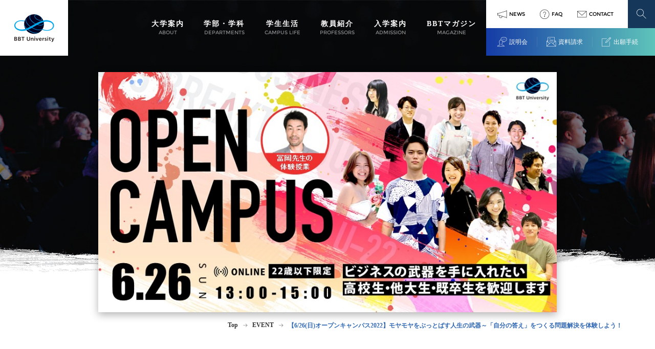

--- FILE ---
content_type: text/html; charset=UTF-8
request_url: https://bbt.ac/event/7478
body_size: 96803
content:
<!-- テンプレート読み込み振り分け -->
<!DOCTYPE html>
<html lang="ja">
<head prefix="og: http://ogp.me/ns# fb: http://ogp.me/ns/fb#">
  <meta charset="utf-8">
  <meta name="viewport" content="width=device-width,user-scalable=no,maximum-scale=1">
  <meta http-equiv="X-UA-Compatible" content="IE=edge,chrome=1">
  <meta name="keywords" content="">
    <link rel="stylesheet" href="https://cdnjs.cloudflare.com/ajax/libs/font-awesome/5.15.4/css/all.min.css">
  <link rel="shortcut icon" href="https://bbt.ac/wp-content/themes/bbt/asset/images/common/favicon.ico">
  <link rel="apple-touch-icon" type="image/png" href="https://bbt.ac/wp-content/themes/bbt/asset/images/common/apple-touch-icon-180x180.png">
  <link rel="icon" type="image/png" href="https://bbt.ac/wp-content/themes/bbt/asset/images/common/icon-192x192.png">
  <link rel="stylesheet" href="https://bbt.ac/wp-content/themes/bbt/style.css">
  <link rel="stylesheet" href="https://bbt.ac/wp-content/themes/bbt/asset/fonts/iconfont.css">
  <link rel="stylesheet" href="https://bbt.ac/wp-content/themes/bbt/asset/css/slick.css">
  <link rel="stylesheet" href="https://bbt.ac/wp-content/themes/bbt/asset/css/slick-theme.css">
  <title>【6/26(日)オープンキャンパス2022】モヤモヤをぶっとばす人生の武器～「自分の答え」をつくる問題解決を体験しよう！ | ビジネス・ブレークスルー大学（BBT大学） </title>

		<!-- All in One SEO 4.1.6.2 -->
		<meta name="description" content="【6/26(日)オープンキャンパス2022】モヤモヤをぶっとばす人生の武器～「自分の答え」をつくる問題解決を体験しよう！のページです。経営とITを学べるBBT大学は100％オンライン。だから好きな時間に好きな場所で受講できます。" />
		<meta name="robots" content="max-snippet:-1, max-image-preview:large, max-video-preview:-1" />
		<link rel="canonical" href="https://bbt.ac/event/7478" />
		<meta property="og:locale" content="ja_JP" />
		<meta property="og:site_name" content="ビジネス・ブレークスルー大学（BBT大学） | 経営とITを学べるBBT大学は100％オンライン。だから好きな時間に好きな場所で受講できます。" />
		<meta property="og:type" content="article" />
		<meta property="og:title" content="【6/26(日)オープンキャンパス2022】モヤモヤをぶっとばす人生の武器～「自分の答え」をつくる問題解決を体験しよう！ | ビジネス・ブレークスルー大学（BBT大学） " />
		<meta property="og:description" content="【6/26(日)オープンキャンパス2022】モヤモヤをぶっとばす人生の武器～「自分の答え」をつくる問題解決を体験しよう！のページです。経営とITを学べるBBT大学は100％オンライン。だから好きな時間に好きな場所で受講できます。" />
		<meta property="og:url" content="https://bbt.ac/event/7478" />
		<meta property="og:image" content="https://bbt.ac/wp-content/uploads/2022/05/e5bdaf7f8f069e7d85df6861969eca75.jpg" />
		<meta property="og:image:secure_url" content="https://bbt.ac/wp-content/uploads/2022/05/e5bdaf7f8f069e7d85df6861969eca75.jpg" />
		<meta property="og:image:width" content="960" />
		<meta property="og:image:height" content="504" />
		<meta property="article:published_time" content="2022-05-23T05:53:35+00:00" />
		<meta property="article:modified_time" content="2025-11-12T07:20:32+00:00" />
		<meta property="article:publisher" content="https://www.facebook.com/BBTUniversity" />
		<meta name="twitter:card" content="summary_large_image" />
		<meta name="twitter:site" content="@bbtu" />
		<meta name="twitter:title" content="【6/26(日)オープンキャンパス2022】モヤモヤをぶっとばす人生の武器～「自分の答え」をつくる問題解決を体験しよう！ | ビジネス・ブレークスルー大学（BBT大学） " />
		<meta name="twitter:description" content="【6/26(日)オープンキャンパス2022】モヤモヤをぶっとばす人生の武器～「自分の答え」をつくる問題解決を体験しよう！のページです。経営とITを学べるBBT大学は100％オンライン。だから好きな時間に好きな場所で受講できます。" />
		<meta name="twitter:image" content="https://bbt.ac/wp-content/uploads/2022/05/e5bdaf7f8f069e7d85df6861969eca75.jpg" />
		<script type="application/ld+json" class="aioseo-schema">
			{"@context":"https:\/\/schema.org","@graph":[{"@type":"WebSite","@id":"https:\/\/bbt.ac\/#website","url":"https:\/\/bbt.ac\/","name":"\u30d3\u30b8\u30cd\u30b9\u30fb\u30d6\u30ec\u30fc\u30af\u30b9\u30eb\u30fc\u5927\u5b66\uff08BBT\u5927\u5b66\uff09","description":"\u7d4c\u55b6\u3068IT\u3092\u5b66\u3079\u308bBBT\u5927\u5b66\u306f100\uff05\u30aa\u30f3\u30e9\u30a4\u30f3\u3002\u3060\u304b\u3089\u597d\u304d\u306a\u6642\u9593\u306b\u597d\u304d\u306a\u5834\u6240\u3067\u53d7\u8b1b\u3067\u304d\u307e\u3059\u3002","inLanguage":"ja","publisher":{"@id":"https:\/\/bbt.ac\/#organization"}},{"@type":"Organization","@id":"https:\/\/bbt.ac\/#organization","name":"BBT\u5927\u5b66(\u30d3\u30b8\u30cd\u30b9\u30fb\u30d6\u30ec\u30fc\u30af\u30b9\u30eb\u30fc\u5927\u5b66) \u5927\u524d\u7814\u4e00\u306e\u901a\u4fe1\u5236\u30aa\u30f3\u30e9\u30a4\u30f3\u5927\u5b66","url":"https:\/\/bbt.ac\/","logo":{"@type":"ImageObject","@id":"https:\/\/bbt.ac\/#organizationLogo","url":"https:\/\/bbt.ac\/wp-content\/uploads\/2021\/06\/news.jpg","width":1200,"height":630,"caption":"news"},"image":{"@id":"https:\/\/bbt.ac\/#organizationLogo"},"sameAs":["https:\/\/www.facebook.com\/BBTUniversity","https:\/\/twitter.com\/bbtu","https:\/\/www.youtube.com\/user\/bbtuniversity"]},{"@type":"BreadcrumbList","@id":"https:\/\/bbt.ac\/event\/7478#breadcrumblist","itemListElement":[{"@type":"ListItem","@id":"https:\/\/bbt.ac\/#listItem","position":1,"item":{"@type":"WebPage","@id":"https:\/\/bbt.ac\/","name":"\u5bb6","description":"\u4e16\u754c110\u30f6\u56fd\u304b\u3089\u96c6\u7d50\u3059\u308b\u540c\u5fd7\u3068\u3068\u3082\u306b\u3001\u6587\u90e8\u79d1\u5b66\u7701\u8a8d\u53ef\u306e100%\u30aa\u30f3\u30e9\u30a4\u30f3\u5927\u5b66\u3067\u7d4c\u55b6\u3092\u5b66\u3076\u3002\u30d3\u30b8\u30cd\u30b9\u306e\u6b66\u5668\u3092\u624b\u306b\u5165\u308c\u3066\u3001\u65b0\u3057\u3044\u4eba\u751f\u3092\u5207\u308a\u958b\u3051\u3002","url":"https:\/\/bbt.ac\/"},"nextItem":"https:\/\/bbt.ac\/event\/#listItem"},{"@type":"ListItem","@id":"https:\/\/bbt.ac\/event\/#listItem","position":2,"item":{"@type":"WebPage","@id":"https:\/\/bbt.ac\/event\/","name":"EVENT","description":"\u30106\/26(\u65e5)\u30aa\u30fc\u30d7\u30f3\u30ad\u30e3\u30f3\u30d1\u30b92022\u3011\u30e2\u30e4\u30e2\u30e4\u3092\u3076\u3063\u3068\u3070\u3059\u4eba\u751f\u306e\u6b66\u5668\uff5e\u300c\u81ea\u5206\u306e\u7b54\u3048\u300d\u3092\u3064\u304f\u308b\u554f\u984c\u89e3\u6c7a\u3092\u4f53\u9a13\u3057\u3088\u3046\uff01\u306e\u30da\u30fc\u30b8\u3067\u3059\u3002\u7d4c\u55b6\u3068IT\u3092\u5b66\u3079\u308bBBT\u5927\u5b66\u306f100\uff05\u30aa\u30f3\u30e9\u30a4\u30f3\u3002\u3060\u304b\u3089\u597d\u304d\u306a\u6642\u9593\u306b\u597d\u304d\u306a\u5834\u6240\u3067\u53d7\u8b1b\u3067\u304d\u307e\u3059\u3002","url":"https:\/\/bbt.ac\/event\/"},"previousItem":"https:\/\/bbt.ac\/#listItem"}]},{"@type":"Person","@id":"https:\/\/bbt.ac\/author\/1#author","url":"https:\/\/bbt.ac\/author\/1","name":"\u30d3\u30b8\u30cd\u30b9\u30fb\u30d6\u30ec\u30fc\u30af\u30b9\u30eb\u30fc\u5927\u5b66","image":{"@type":"ImageObject","@id":"https:\/\/bbt.ac\/event\/7478#authorImage","url":"https:\/\/bbt.ac\/wp-content\/uploads\/2021\/06\/bbt_thum-96x96.jpg","width":96,"height":96,"caption":"\u30d3\u30b8\u30cd\u30b9\u30fb\u30d6\u30ec\u30fc\u30af\u30b9\u30eb\u30fc\u5927\u5b66"},"sameAs":["https:\/\/www.youtube.com\/user\/bbtuniversity"]},{"@type":"WebPage","@id":"https:\/\/bbt.ac\/event\/7478#webpage","url":"https:\/\/bbt.ac\/event\/7478","name":"\u30106\/26(\u65e5)\u30aa\u30fc\u30d7\u30f3\u30ad\u30e3\u30f3\u30d1\u30b92022\u3011\u30e2\u30e4\u30e2\u30e4\u3092\u3076\u3063\u3068\u3070\u3059\u4eba\u751f\u306e\u6b66\u5668\uff5e\u300c\u81ea\u5206\u306e\u7b54\u3048\u300d\u3092\u3064\u304f\u308b\u554f\u984c\u89e3\u6c7a\u3092\u4f53\u9a13\u3057\u3088\u3046\uff01 | \u30d3\u30b8\u30cd\u30b9\u30fb\u30d6\u30ec\u30fc\u30af\u30b9\u30eb\u30fc\u5927\u5b66\uff08BBT\u5927\u5b66\uff09","description":"\u30106\/26(\u65e5)\u30aa\u30fc\u30d7\u30f3\u30ad\u30e3\u30f3\u30d1\u30b92022\u3011\u30e2\u30e4\u30e2\u30e4\u3092\u3076\u3063\u3068\u3070\u3059\u4eba\u751f\u306e\u6b66\u5668\uff5e\u300c\u81ea\u5206\u306e\u7b54\u3048\u300d\u3092\u3064\u304f\u308b\u554f\u984c\u89e3\u6c7a\u3092\u4f53\u9a13\u3057\u3088\u3046\uff01\u306e\u30da\u30fc\u30b8\u3067\u3059\u3002\u7d4c\u55b6\u3068IT\u3092\u5b66\u3079\u308bBBT\u5927\u5b66\u306f100\uff05\u30aa\u30f3\u30e9\u30a4\u30f3\u3002\u3060\u304b\u3089\u597d\u304d\u306a\u6642\u9593\u306b\u597d\u304d\u306a\u5834\u6240\u3067\u53d7\u8b1b\u3067\u304d\u307e\u3059\u3002","inLanguage":"ja","isPartOf":{"@id":"https:\/\/bbt.ac\/#website"},"breadcrumb":{"@id":"https:\/\/bbt.ac\/event\/7478#breadcrumblist"},"author":"https:\/\/bbt.ac\/author\/1#author","creator":"https:\/\/bbt.ac\/author\/1#author","image":{"@type":"ImageObject","@id":"https:\/\/bbt.ac\/#mainImage","url":"https:\/\/bbt.ac\/wp-content\/uploads\/2022\/05\/e5bdaf7f8f069e7d85df6861969eca75.jpg","width":960,"height":504},"primaryImageOfPage":{"@id":"https:\/\/bbt.ac\/event\/7478#mainImage"},"datePublished":"2022-05-23T05:53:35+09:00","dateModified":"2025-11-12T07:20:32+09:00"},{"@type":"BlogPosting","@id":"https:\/\/bbt.ac\/event\/7478#blogposting","name":"\u30106\/26(\u65e5)\u30aa\u30fc\u30d7\u30f3\u30ad\u30e3\u30f3\u30d1\u30b92022\u3011\u30e2\u30e4\u30e2\u30e4\u3092\u3076\u3063\u3068\u3070\u3059\u4eba\u751f\u306e\u6b66\u5668\uff5e\u300c\u81ea\u5206\u306e\u7b54\u3048\u300d\u3092\u3064\u304f\u308b\u554f\u984c\u89e3\u6c7a\u3092\u4f53\u9a13\u3057\u3088\u3046\uff01 | \u30d3\u30b8\u30cd\u30b9\u30fb\u30d6\u30ec\u30fc\u30af\u30b9\u30eb\u30fc\u5927\u5b66\uff08BBT\u5927\u5b66\uff09","description":"\u30106\/26(\u65e5)\u30aa\u30fc\u30d7\u30f3\u30ad\u30e3\u30f3\u30d1\u30b92022\u3011\u30e2\u30e4\u30e2\u30e4\u3092\u3076\u3063\u3068\u3070\u3059\u4eba\u751f\u306e\u6b66\u5668\uff5e\u300c\u81ea\u5206\u306e\u7b54\u3048\u300d\u3092\u3064\u304f\u308b\u554f\u984c\u89e3\u6c7a\u3092\u4f53\u9a13\u3057\u3088\u3046\uff01\u306e\u30da\u30fc\u30b8\u3067\u3059\u3002\u7d4c\u55b6\u3068IT\u3092\u5b66\u3079\u308bBBT\u5927\u5b66\u306f100\uff05\u30aa\u30f3\u30e9\u30a4\u30f3\u3002\u3060\u304b\u3089\u597d\u304d\u306a\u6642\u9593\u306b\u597d\u304d\u306a\u5834\u6240\u3067\u53d7\u8b1b\u3067\u304d\u307e\u3059\u3002","inLanguage":"ja","headline":"\u30106\/26(\u65e5)\u30aa\u30fc\u30d7\u30f3\u30ad\u30e3\u30f3\u30d1\u30b92022\u3011\u30e2\u30e4\u30e2\u30e4\u3092\u3076\u3063\u3068\u3070\u3059\u4eba\u751f\u306e\u6b66\u5668\uff5e\u300c\u81ea\u5206\u306e\u7b54\u3048\u300d\u3092\u3064\u304f\u308b\u554f\u984c\u89e3\u6c7a\u3092\u4f53\u9a13\u3057\u3088\u3046\uff01","author":{"@id":"https:\/\/bbt.ac\/author\/1#author"},"publisher":{"@id":"https:\/\/bbt.ac\/#organization"},"datePublished":"2022-05-23T05:53:35+09:00","dateModified":"2025-11-12T07:20:32+09:00","articleSection":"EVENT","mainEntityOfPage":{"@id":"https:\/\/bbt.ac\/event\/7478#webpage"},"isPartOf":{"@id":"https:\/\/bbt.ac\/event\/7478#webpage"},"image":{"@type":"ImageObject","@id":"https:\/\/bbt.ac\/#articleImage","url":"https:\/\/bbt.ac\/wp-content\/uploads\/2022\/05\/e5bdaf7f8f069e7d85df6861969eca75.jpg","width":960,"height":504}}]}
		</script>
		<!-- All in One SEO -->

<link rel='dns-prefetch' href='//s.w.org' />
<link rel='stylesheet' id='wp-block-library-css'  href='https://bbt.ac/wp-includes/css/dist/block-library/style.min.css?ver=5.8' type='text/css' media='all' />
<link rel='stylesheet' id='wp-associate-post-r2-css'  href='https://bbt.ac/wp-content/plugins/wp-associate-post-r2/css/skin-standard.css?ver=4.1' type='text/css' media='all' />
<link rel="https://api.w.org/" href="https://bbt.ac/wp-json/" /><link rel="alternate" type="application/json" href="https://bbt.ac/wp-json/wp/v2/posts/7478" /><link rel="alternate" type="application/json+oembed" href="https://bbt.ac/wp-json/oembed/1.0/embed?url=https%3A%2F%2Fbbt.ac%2Fevent%2F7478" />
<link rel="alternate" type="text/xml+oembed" href="https://bbt.ac/wp-json/oembed/1.0/embed?url=https%3A%2F%2Fbbt.ac%2Fevent%2F7478&#038;format=xml" />
	

<!-- Google Tag Manager 20240313_Web-3971対応 -->
<script>(function(w,d,s,l,i){w[l]=w[l]||[];w[l].push({'gtm.start':
new Date().getTime(),event:'gtm.js'});var f=d.getElementsByTagName(s)[0],
j=d.createElement(s),dl=l!='dataLayer'?'&l='+l:'';j.async=true;j.src=
'https://www.googletagmanager.com/gtm.js?id='+i+dl;f.parentNode.insertBefore(j,f);
})(window,document,'script','dataLayer','GTM-PFTMZM');</script>
<!-- End Google Tag Manager 20240313_Web-3971対応 -->


	
  <script language="JavaScript">
  (function () {
    var url = new URL(window.location.href);
    if(url.searchParams.get('Custom_bbtu')){
      document.cookie = encodeURIComponent('Custom_bbtu') +'='+ encodeURIComponent(url.searchParams.get('Custom_bbtu'));
    }
  })();
</script>

<!-- Start WEB-3582（YouTube広告計測用）_20230803設置 -->	
<!-- Google tag (gtag.js) -->
<script async src="https://www.googletagmanager.com/gtag/js?id=AW-11284998321"></script>
<script>
window.dataLayer = window.dataLayer || [];
function gtag(){dataLayer.push(arguments);}
gtag('js', new Date());

gtag('config', 'AW-11284998321');
</script>
<!-- End WEB-3582（YouTube広告計測用）_20230803設置 -->	
	
<!-- Start WEB-3889 20240123設置 -->
<meta name="google-site-verification" content="tl8m0jg57K04T7Mh76hSVUp0Pt-odp8KMyVRuLvqJoY" />
<!-- End WEB-3889 20240123設置 -->



</head>

<body>
    <div class="wrapper">
        <!-- ヘッダー＆メニューオーバーレイ -->
        <header class="header" id="header">
  <a href="/" class="header-link">
    <div class="header-logo">
      <picture>
        <source media="(min-width: 480px)" srcset="https://bbt.ac/wp-content/themes/bbt/asset/images/common/logo.png 1x, https://bbt.ac/wp-content/themes/bbt/asset/images/common/logo@2x.png 2x" alt="BBT大学ロゴ" />
        <img src="https://bbt.ac/wp-content/themes/bbt/asset/images/common/logo.png" alt="BBT大学ロゴ" />
      </picture>
    </div>
  </a>

  
  <nav class="gnavi">
    <ul class="gnavi-list">
      <!-- 大学案内 -->
      <li class="gnavi-item">
        <a href="/about/" class="gnavi-a">        <div class="gnavi-txt _jp">大学案内</div>
        <div class="gnavi-txt _en">ABOUT</div>
        </a>
        <div class="gshm">
          <!-- ホバーメニュー -->
          <div class="gshm-tit">
            <div class="gshm-titjp">大学案内</div>
          </div>
          <div class="gshm-inner">

            <div class="piclink">
              <ul class="piclink-list">
                <li class="piclink-item">
                  <a href="/about/message.html">
                    <div class="piclink-img">
                      <picture>
                        <source media="(min-width: 480px)" srcset="https://bbt.ac/wp-content/themes/bbt/asset/images/common/gnavi-about01.jpg 1x, https://bbt.ac/wp-content/themes/bbt/asset/images/common/gnavi-about01@2x.jpg 2x" alt="学長メッセージ" />
                        <img src="https://bbt.ac/wp-content/themes/bbt/asset/images/common/gnavi-about01.jpg" alt="学長メッセージ" />
                      </picture>
                    </div>
                    <div class="piclink-txt">学長メッセージ</div>
                  </a>
                </li>
                <li class="piclink-item">
                  <a href="/about/output.html">
                    <div class="piclink-img">
                      <picture>
                        <source media="(min-width: 480px)" srcset="https://bbt.ac/wp-content/themes/bbt/asset/images/common/gnavi-about04.jpg 1x, https://bbt.ac/wp-content/themes/bbt/asset/images/common/gnavi-about04@2x.jpg 2x" alt="教えない大学" />
                        <img src="https://bbt.ac/wp-content/themes/bbt/asset/images/common/gnavi-about04.jpg" alt="教えない大学" />
                      </picture>
                    </div>
                    <div class="piclink-txt">教えない大学</div>
                  </a>
                </li>
              </ul>
            </div>

            <div class="txtlinkhead">
              <ul class="txtlinkhead-list">
                <li class="txtlinkhead-item">
                  <a href="/about/organization.html">
                    <div class="txtlinkhead-txt">運営組織</div>
                  </a>
                </li>
                <li class="txtlinkhead-item">
                  <a href="/about/outline.html">
                    <div class="txtlinkhead-txt">大学概要</div>
                  </a>
                </li>
                <li class="txtlinkhead-item">
                  <a href="/about/style.html">
                    <div class="txtlinkhead-txt">BBT大学の特徴</div>
                  </a>
                </li>
              </ul>
              <div class="txtlinkhead-tit _ptM">お知らせ</div>
              <ul class="txtlinkhead-list">
                <li class="txtlinkhead-item">
                  <a href="/news/">
                    <div class="txtlinkhead-txt">最新ニュース</div>
                  </a>
                </li>
                <li class="txtlinkhead-item">
                  <a href="/event/">
                    <div class="txtlinkhead-txt">イベント情報</div>
                  </a>
                </li>
                <li class="txtlinkhead-item">
                  <a href="/media/">
                    <div class="txtlinkhead-txt">メディア掲載</div>
                  </a>
                </li>
              </ul>
            </div>

          </div>

        </div>
      </li>
      <li class="gnavi-item">
        <a href="/academics/" class="gnavi-a">        <div class="gnavi-txt _jp">学部・学科</div>
        <div class="gnavi-txt _en">DEPARTMENTS</div>
        </a>
        <div class="gshm _departments">
          <!-- ホバーメニュー -->
          <div class="gshm-tit">
            <div class="gshm-titjp">学部・学科</div>
          </div>
          <div class="gshm-inner">

            <div class="piclinkW">
              <ul class="piclinkW-list">
                <li class="piclinkW-item">
                  <a href="/academics/gb">
                    <div class="piclinkW-img">
                      <picture>
                        <source media="(min-width: 480px)" srcset="https://bbt.ac/wp-content/themes/bbt/asset/images/common/gnavi-academics01.jpg 1x, https://bbt.ac/wp-content/themes/bbt/asset/images/common/gnavi-academics01@2x.jpg 2x" alt="グローバル経営学科" />
                        <img src="https://bbt.ac/wp-content/themes/bbt/asset/images/common/gnavi-academics01.jpg" alt="グローバル経営学科" />
                      </picture>
                    </div>
                    <div class="piclinkW-txt">グローバル経営学科</div>
                  </a>
                </li>
                <li class="piclinkW-item">
                  <a href="/academics/dbd">
                    <div class="piclinkW-img">
                      <picture>
                        <source media="(min-width: 480px)" srcset="https://bbt.ac/wp-content/themes/bbt/asset/images/common/gnavi-academics02.jpg 1x, https://bbt.ac/wp-content/themes/bbt/asset/images/common/gnavi-academics02@2x.jpg 2x" alt="デジタルビジネスデザイン学科" />
                        <img src="https://bbt.ac/wp-content/themes/bbt/asset/images/common/gnavi-academics02.jpg" alt="デジタルビジネスデザイン学科" />
                      </picture>
                    </div>
                    <div class="piclinkW-txt">デジタルビジネスデザイン学科</div>
                  </a>
                </li>
              </ul>
            </div>

            <!-- <div class="txtlinkhead">
              <div class="txtlinkhead-tit">科目</div>
              <ul class="txtlinkhead-list">
                <li class="txtlinkhead-item">
                  <a href="/environment/daylife/student/">
                    <div class="txtlinkhead-txt">科目体系</div>
                  </a>
                </li>
                <li class="txtlinkhead-item">
                  <a href="/environment/daylife/society/">
                    <div class="txtlinkhead-txt">科目一覧</div>
                  </a>
                </li>
                <li class="txtlinkhead-item">
                  <a href="/environment/transfer/">
                    <div class="txtlinkhead-txt">３分間大学</div>
                  </a>
                </li>
              </ul>

              <div class="txtlinkhead-tit _ptM">サーティフィケート</div>
              <ul class="txtlinkhead-list">
                <li class="txtlinkhead-item">
                  <a href="/environment/transfer/">
                    <div class="txtlinkhead-txt">マーケティング専攻</div>
                  </a>
                </li>
                <li class="txtlinkhead-item">
                  <a href="/environment/transfer/">
                    <div class="txtlinkhead-txt">グローバルコミュニケーション専攻</div>
                  </a>
                </li>
              </ul>
            </div> -->
          </div>
        </div>
      </li>


      <li class="gnavi-item">
        <a href="/environment/" class="gnavi-a">        <div class="gnavi-txt _jp">学生生活</div>
        <div class="gnavi-txt _en">CAMPUS LIFE</div>
        </a>
        <div class="gshm _environment">
          <!-- ホバーメニュー -->
          <div class="gshm-tit">
            <div class="gshm-titjp">学生生活</div>
          </div>
          <div class="gshm-inner">

            <div class="piclink">
              <ul class="piclink-list">
                <li class="piclink-item">
                  <a href="/environment/drivemyself/">
                    <div class="piclink-img">
                      <picture>
                        <source media="(min-width: 480px)" srcset="https://bbt.ac/wp-content/themes/bbt/asset/images/common/gnavi-environment10.jpg 1x, https://bbt.ac/wp-content/themes/bbt/asset/images/common/gnavi-environment10@2x.jpg 2x" alt="学生紹介" />
                        <img src="https://bbt.ac/wp-content/themes/bbt/asset/images/common/gnavi-environment10.jpg" alt="学生紹介" />
                      </picture>
                    </div>
                    <div class="piclink-txt">学生紹介</div>
                  </a>
                </li>
                <li class="piclink-item">
                  <a href="/environment/daylife/student/">
                    <div class="piclink-img">
                      <picture>
                        <source media="(min-width: 480px)" srcset="https://bbt.ac/wp-content/themes/bbt/asset/images/common/gnavi-environment11.jpg 1x, https://bbt.ac/wp-content/themes/bbt/asset/images/common/gnavi-environment11@2x.jpg 2x" alt="BBT大学生の一日（専業学生）" />
                        <img src="https://bbt.ac/wp-content/themes/bbt/asset/images/common/gnavi-environment11.jpg" alt="BBT大学生の一日（専業学生）" />
                      </picture>
                    </div>
                    <div class="piclink-txt">BBT大学生の一日<br>（専業学生）</div>
                  </a>
                </li>
              </ul>
            </div>

            <div class="txtlinkhead">
              <ul class="txtlinkhead-list">
                <li class="txtlinkhead-item">
                  <a href="/environment/daylife/society/">
                    <div class="txtlinkhead-txt">BBT大学生の一日（社会人）</div>
                  </a>
                </li>
                <li class="txtlinkhead-item">
                  <a href="/environment/transfer">
                    <div class="txtlinkhead-txt">編入生の声</div>
                  </a>
                </li>
                <li class="txtlinkhead-item">
                  <a href="https://about.aircamp.us/campus/" target="_blank">
                    <div class="txtlinkhead-txt">エアキャンパス</div>
                  </a>
                </li>
                <li class="txtlinkhead-item">
                  <a href="/environment/support.html">
                    <div class="txtlinkhead-txt">学習サポート</div>
                  </a>
                </li>
                <li class="txtlinkhead-item">
                  <a href="/environment/teen">
                    <div class="txtlinkhead-txt">高校生・大学生へのメッセージ</div>
                  </a>
                </li>
                <li class="txtlinkhead-item">
                  <a href="/environment/careercenter">
                    <div class="txtlinkhead-txt">キャリアセンターの特徴</div>
                  </a>
                </li>
                <li class="txtlinkhead-item">
                  <a href="/environment/career">
                    <div class="txtlinkhead-txt">卒業生の主な就職内定先一覧</div>
                  </a>
                </li>
              </ul>
            </div>
          </div>
        </div>
      </li>

      <li class="gnavi-item">
        <a href="/faculty/" class="gnavi-a">        <div class="gnavi-txt _jp">教員紹介</div>
        <div class="gnavi-txt _en">PROFESSORS</div>
        </a>
        <div class="gshm _professors">
          <!-- ホバーメニュー -->
          <div class="gshm-tit">
            <div class="gshm-titjp">教授陣紹介</div>
          </div>
          <div class="gshm-inner">

            <div class="piclinkW">
              <ul class="piclinkW-list">
                <li class="piclinkW-item">
                  <a href="/faculty/">
                    <div class="piclinkW-img">
                      <picture>
                        <source media="(min-width: 480px)" srcset="https://bbt.ac/wp-content/themes/bbt/asset/images/common/gnavi-faculty01.jpg 1x, https://bbt.ac/wp-content/themes/bbt/asset/images/common/gnavi-faculty01@2x.jpg 2x" alt="教授陣のご紹介" />
                        <img src="https://bbt.ac/wp-content/themes/bbt/asset/images/common/gnavi-faculty01.jpg" alt="教授陣のご紹介" />
                      </picture>
                    </div>
                    <div class="piclinkW-txt">教授陣のご紹介</div>
                  </a>
                </li>
                <li class="piclinkW-item">
                  <a href="/faculty/interview">
                    <div class="piclinkW-img">
                      <picture>
                        <source media="(min-width: 480px)" srcset="https://bbt.ac/wp-content/themes/bbt/asset/images/common/gnavi-faculty03.jpg 1x, https://bbt.ac/wp-content/themes/bbt/asset/images/common/gnavi-faculty03@2x.jpg 2x" alt="教授インタビュー" />
                        <img src="https://bbt.ac/wp-content/themes/bbt/asset/images/common/gnavi-faculty03.jpg" alt="教授インタビュー" />
                      </picture>
                    </div>
                    <div class="piclinkW-txt">教授インタビュー</div>
                  </a>
                </li>
              </ul>
            </div>
          </div>
        </div>
      </li>

      <li class="gnavi-item">
        <a href="/admission/" class="gnavi-a">        <div class="gnavi-txt _jp">入学案内</div>
        <div class="gnavi-txt _en">ADMISSION</div>
        </a>
        <div class="gshm _admission">
          <!-- ホバーメニュー -->
          <div class="gshm-tit">
            <div class="gshm-titjp">入学案内</div>
          </div>
          <div class="gshm-inner">

            <div class="piclink">
              <ul class="piclink-list">
                <li class="piclink-item">
                  <a href="/admission/regular.html">
                    <div class="piclink-img">
                      <picture>
                        <source media="(min-width: 480px)" srcset="https://bbt.ac/wp-content/themes/bbt/asset/images/common/gnavi-admission01.jpg 1x, https://bbt.ac/wp-content/themes/bbt/asset/images/common/gnavi-admission01@2x.jpg 2x" alt="本科生募集要項" />
                        <img src="https://bbt.ac/wp-content/themes/bbt/asset/images/common/gnavi-admission01.jpg" alt="本科生募集要項" />
                      </picture>
                    </div>
                    <div class="piclink-txt">本科生募集要項</div>
                  </a>
                </li>
                <li class="piclink-item">
                  <a href="/admission/second.html">
                    <div class="piclink-img">
                      <picture>
                        <source media="(min-width: 480px)" srcset="https://bbt.ac/wp-content/themes/bbt/asset/images/common/gnavi-admission02.jpg 1x, https://bbt.ac/wp-content/themes/bbt/asset/images/common/gnavi-admission02@2x.jpg 2x" alt="編入生募集要項" />
                        <img src="https://bbt.ac/wp-content/themes/bbt/asset/images/common/gnavi-admission02.jpg" alt="編入生募集要項" />
                      </picture>
                    </div>
                    <div class="piclink-txt">編入生募集要項</div>
                  </a>
                </li>
                <li class="piclink-item">
                  <a href="/admission/prep">
                    <div class="piclink-img">
                      <picture>
                        <source media="(min-width: 480px)" srcset="https://bbt.ac/wp-content/themes/bbt/asset/images/common/gnavi-admission03.jpg 1x, https://bbt.ac/wp-content/themes/bbt/asset/images/common/gnavi-admission03@2x.jpg 2x" alt="単科生制度" />
                        <img src="https://bbt.ac/wp-content/themes/bbt/asset/images/common/gnavi-admission03.jpg" alt="単科生制度" />
                      </picture>
                    </div>
                    <div class="piclink-txt">単科生制度</div>
                  </a>
                </li>
              </ul>
            </div>

            <div class="txtlinkhead">
              <div class="txtlinkhead-tit">入学案内</div>
              <ul class="txtlinkhead-list">
                <li class="txtlinkhead-item">
                  <a href="/admission/certificate.html">
                    <div class="txtlinkhead-txt">履修証明制度</div>
                  </a>
                </li>
                <!-- <li class="txtlinkhead-item">
                  <a href="/admission/hackathon.html">
                    <div class="txtlinkhead-txt">ハッカソン入試</div>
                  </a>
                </li> -->
                <!--<li class="txtlinkhead-item">
                  <a href="/admission/regular2.html">
                    <div class="txtlinkhead-txt">総合型選抜（旧AO入試）募集要項</div>
                  </a>
                </li>-->
                <li class="txtlinkhead-item">
                  <a href="/admission/download.html">
                    <div class="txtlinkhead-txt">募集要項・出願時提出書類のダウンロード</div>
                  </a>
                </li>
              </ul>

              <div class="txtlinkhead-tit _ptM">入学試験</div>
              <ul class="txtlinkhead-list">
                <li class="txtlinkhead-item">
                  <a href="/admission/schedule.html">
                    <div class="txtlinkhead-txt">入試日程・選考方法</div>
                  </a>
                </li>
                <li class="txtlinkhead-item">
                  <a href="/admission/past.html">
                    <div class="txtlinkhead-txt">エッセイ（オンライン出願）過去入試問題</div>
                  </a>
                </li>
              </ul>

              <div class="txtlinkhead-tit _ptM">学費</div>
              <ul class="txtlinkhead-list">
                <li class="txtlinkhead-item">
                  <a href="/admission/fee.html">
                    <div class="txtlinkhead-txt">入学金・授業料</div>
                  </a>
                </li>
                <li class="txtlinkhead-item">
                  <a href="/admission/scholarship.html">
                    <div class="txtlinkhead-txt">奨学金・早期卒業制度</div>
                  </a>
                </li>
                <li class="txtlinkhead-item">
                  <a href="/admission/loan.html">
                    <div class="txtlinkhead-txt">教育ローン</div>
                  </a>
                </li>
              </ul>

              <div class="txtlinkhead-tit _ptM">その他</div>
              <ul class="txtlinkhead-list">
                <li class="txtlinkhead-item">
                  <a href="/admission/unit.html">
                    <div class="txtlinkhead-txt">単位認定制度</div>
                  </a>
                </li>
                <li class="txtlinkhead-item">
                  <a href="/admission/syutsuganshikaku.html">
                    <div class="txtlinkhead-txt">個別の入学資格審査について</div>
                  </a>
                </li>
              </ul>

            </div>
          </div>

        </div>
      </li>
      <li class="gnavi-item">
        <a href="/magazine/" class="gnavi-a">        <div class="gnavi-txt _jp">BBTマガジン</div>
        <div class="gnavi-txt _en">MAGAZINE</div>
        </a>
      </li>
    </ul>

    <div class="sb">
      <div class="sb1">
        <ul class="sb1-list">
          <li class="sb1-item">
            <a href="/news/" class="sb1-a">
              <span class="o-alert-1"></span>
              <div class="sb1-txt">NEWS</div>
            </a>
          </li>
          <li class="sb1-item">
            <a href="/faq/" class="sb1-a">
              <span class="o-question-help-1"></span>
              <div class="sb1-txt">FAQ</div>
            </a>
          </li>
          <li class="sb1-item">
            <a href="https://go.ohmae.ac.jp/inq" target='_blank' class="sb1-a">
              <span class="o-envelope-1"></span>
              <div class="sb1-txt">CONTACT</div>
            </a>
          </li>
        </ul>
        <div class="sb1-search">
          <a class="search-open" href="javascript:void(0)">
            <span class="o-search-1"></span>
          </a>
        </div>
      </div>

      <div class="sb2">
        <ul class="sb2-list">
          <li class="sb2-item">
            <a href="/guidance/#ancGuidance" class="sb2-a">
              <span class="o-chat-app-1"></span>
              <div class="sb2-txt">説明会</div>
            </a>
          </li>
          <li class="sb2-item">
            <a href="https://go.ohmae.ac.jp/shiryou" target="_blank" class="sb2-a">
              <span class="o-read-email-1"></span>
              <div class="sb2-txt">資料請求</div>
            </a>
          </li>
          <li class="sb2-item">
            <a href="/application/" target='_blank' class="sb2-a">
              <span class="o-edit-1"></span>
              <div class="sb2-txt">出願手続</div>
            </a>
          </li>
        </ul>
      </div>

    </div>

  </nav>

    <!-- SPロゴ -->
  <a href="/" class="splogo">
    <div class="splogo-logo">
      <picture>
        <source media="(min-width: 480px)" srcset="https://bbt.ac/wp-content/themes/bbt/asset/images/common/logo.png 1x, https://bbt.ac/wp-content/themes/bbt/asset/images/common/logo@2x.png 2x" alt="BBT大学ロゴ" />
        <img src="https://bbt.ac/wp-content/themes/bbt/asset/images/common/logo.png" alt="BBT大学ロゴ" />
      </picture>
    </div>
  </a>

  <!-- CVメニュー -->
  <div class="spmcv">
    <ul class="spmcv-list">
      <li class="spmcv-item">
        <a href="/guidance" class="spmcv-a">
          <span class="o-chat-app-1"></span>
          <div class="spmcv-txt">説明会</div>
        </a>
      </li>
      <li class="spmcv-item">
        <a href="https://go.ohmae.ac.jp/shiryou" target="_blank" class="spmcv-a">
          <span class="o-read-email-1"></span>
          <div class="spmcv-txt">資料請求</div>
        </a>
      </li>
      <li class="spmcv-item">
        <a href="/application" target='_blank' class="spmcv-a">
          <span class="o-edit-1"></span>
          <div class="spmcv-txt">出願手続</div>
        </a>
      </li>
    </ul>
  </div>

  <!-- スマホハンバーガーメニュー -->
  <nav class="spn">
    <a class="btn-open" href="javascript:void(0)">
      <div class="menu-trigger">
        <span class="init"></span>
        <span class="init"></span>
        <span class="init"></span>
      </div>
      <div class="spn-txt">
        MENU
      </div>
    </a>
  </nav>

  <!-- スマホオーバーレイメニュー -->
  <div class="spg">
    <div class="spg-gn">

      <!-- サブメニュー -->
      <div class="spmsb">
        <ul class="spmsb-list">
          <li class="spmsb-item">
            <a href="/news/" class="spmsb-a">
              <span class="o-alert-1"></span>
              <div class="spmsb-txt">NEWS</div>
            </a>
          </li>
          <li class="spmsb-item">
            <a href="/faq" class="spmsb-a">
              <span class="o-question-help-1"></span>
              <div class="spmsb-txt">FAQ</div>
            </a>
          </li>
          <li class="spmsb-item">
            <a href="https://go.ohmae.ac.jp/inq" target='_blank' class="spmsb-a">
              <span class="o-envelope-1"></span>
              <div class="spmsb-txt">CONTACT</div>
            </a>
          </li>
        </ul>
      </div>

      <div class="search">
        <form method="get" action="/" class="search-inner" role="search" id="searchform">
          <input type="text" size="25" placeholder="Search" name="s" class="s">
          <input type="submit" value="&#xfaa4;" class="searchsubmit">
        </form>
      </div>

      <div class="spg-menu">
        <!-- 大学案内　第一カテゴリリンク -->
        <div class="spg-parlink">
          <a href="/about">
            <div class="spg-partxt _jp">大学案内</div>
            <div class="spg-partxt _en">ABOUT</div>
          </a>
        </div>

        <!-- 第二カテゴリ 画像つきリンク -->
        <div class="imglink">
          <ul class="imglink-list">
            <li class="imglink-item">
              <a href="/about/message.html">
                <div class="imglink-img">
                  <picture>
                    <source media="(min-width: 480px)" srcset="https://bbt.ac/wp-content/themes/bbt/asset/images/common/gnavi-about01.jpg 1x, https://bbt.ac/wp-content/themes/bbt/asset/images/common/gnavi-about01@2x.jpg 2x" alt="学長メッセージ" />
                    <img src="https://bbt.ac/wp-content/themes/bbt/asset/images/common/gnavi-about01.jpg" alt="学長メッセージ" />
                  </picture>
                </div>
                <div class="imglink-txt">学長メッセージ</div>
              </a>
            </li>
            <li class="imglink-item">
              <a href="/about/output.html">
                <div class="imglink-img">
                  <picture>
                    <source media="(min-width: 480px)" srcset="https://bbt.ac/wp-content/themes/bbt/asset/images/common/gnavi-about04.jpg 1x, https://bbt.ac/wp-content/themes/bbt/asset/images/common/gnavi-about04@2x.jpg 2x" alt="教えない大学" />
                    <img src="https://bbt.ac/wp-content/themes/bbt/asset/images/common/gnavi-about04.jpg" alt="教えない大学" />
                  </picture>
                </div>
                <div class="imglink-txt">教えない大学</div>
              </a>
            </li>
          </ul>
        </div>

        <!-- 第二カテゴリ テキストリンク -->
        <div class="textlink">
          <ul class="textlink-list">
            <li class="textlink-item">
              <a href="/about/organization.html">
                <div class="textlink-txt">運営組織</div>
              </a>
            </li>
            <li class="textlink-item">
              <a href="/about/outline.html">
                <div class="textlink-txt">大学概要</div>
              </a>
            </li>
            <li class="textlink-item">
              <a href="/about/style.html">
                <div class="textlink-txt">BBT大学の特徴</div>
              </a>
            </li>
          </ul>
        </div>

        <div class="textlink">
          <div class="textlink-tit">お知らせ</div>
          <ul class="textlink-list">
            <li class="textlink-item">
              <a href="/news/">
                <div class="textlink-txt">最新ニュース</div>
              </a>
            </li>
            <li class="textlink-item">
              <a href="/event/">
                <div class="textlink-txt">イベント情報</div>
              </a>
            </li>
            <li class="textlink-item">
              <a href="/media/">
                <div class="textlink-txt">メディア掲載</div>
              </a>
            </li>
          </ul>
        </div>

        <!-- 学部・学科　第一カテゴリリンク -->
        <div class="spg-parlink">
          <a href="/academics/">
            <div class="spg-partxt _jp">学部・学科</div>
            <div class="spg-partxt _en">DEPARTMENTS</div>
          </a>
        </div>

        <!-- 第二カテゴリ 画像つきリンク -->
        <div class="imglink">
          <ul class="imglink-list">
            <li class="imglink-item">
              <a href="/academics/gb">
                <div class="imglink-img">
                  <picture>
                    <source media="(min-width: 480px)" srcset="https://bbt.ac/wp-content/themes/bbt/asset/images/common/gnavi-academics01.jpg 1x, https://bbt.ac/wp-content/themes/bbt/asset/images/common/gnavi-academics01@2x.jpg 2x" alt="グローバル経営学科" />
                    <img src="https://bbt.ac/wp-content/themes/bbt/asset/images/common/gnavi-academics01.jpg" alt="グローバル経営学科" />
                  </picture>
                </div>
                <div class="imglink-txt">グローバル経営学科</div>
              </a>
            </li>
            <li class="imglink-item">
              <a href="/academics/dbd">
                <div class="imglink-img">
                  <picture>
                    <source media="(min-width: 480px)" srcset="https://bbt.ac/wp-content/themes/bbt/asset/images/common/gnavi-academics02.jpg 1x, https://bbt.ac/wp-content/themes/bbt/asset/images/common/gnavi-academics02@2x.jpg 2x" alt="デジタルビジネスデザイン学科" />
                    <img src="https://bbt.ac/wp-content/themes/bbt/asset/images/common/gnavi-academics02.jpg" alt="デジタルビジネスデザイン学科" />
                  </picture>
                </div>
                <div class="imglink-txt">デジタルビジネスデザイン学科</div>
              </a>
            </li>
          </ul>
        </div>

        <!-- 第二カテゴリ テキストリンク -->
        <!-- <div class="textlink">
          <div class="textlink-tit">科目</div>
          <ul class="textlink-list">
            <li class="textlink-item">
              <a href="/academics//">
                <div class="textlink-txt">科目体系</div>
              </a>
            </li>
            <li class="textlink-item">
              <a href="/academics//">
                <div class="textlink-txt">科目一覧</div>
              </a>
            </li>
            <li class="textlink-item">
              <a href="/academics//">
                <div class="textlink-txt">３分間大学</div>
              </a>
            </li>
          </ul>
        </div> -->

        <!-- <div class="textlink">
          <div class="textlink-tit">サーティフィケート</div>
          <ul class="textlink-list">
            <li class="textlink-item">
              <a href="/academics//">
                <div class="textlink-txt">マーケティング専攻</div>
              </a>
            </li>
            <li class="textlink-item">
              <a href="/academics//">
                <div class="textlink-txt">グローバルコミュニケーション専攻</div>
              </a>
            </li>
          </ul>
        </div> -->

        <!-- 学生生活　第一カテゴリリンク -->
        <div class="spg-parlink">
          <a href="/environment/">
            <div class="spg-partxt _jp">学生生活</div>
            <div class="spg-partxt _en">CAMPUS LIFE</div>
          </a>
        </div>

        <!-- 第二カテゴリ 画像つきリンク -->
        <div class="imglink">
          <ul class="imglink-list">
            <li class="imglink-item">
              <a href="/environment/drivemyself">
                <div class="imglink-img">
                  <picture>
                    <source media="(min-width: 480px)" srcset="https://bbt.ac/wp-content/themes/bbt/asset/images/common/gnavi-environment10.jpg 1x, https://bbt.ac/wp-content/themes/bbt/asset/images/common/gnavi-environment10@2x.jpg 2x" alt="学生紹介" />
                    <img src="https://bbt.ac/wp-content/themes/bbt/asset/images/common/gnavi-environment10.jpg" alt="学生紹介" />
                  </picture>
                </div>
                <div class="imglink-txt">学生紹介</div>
              </a>
            </li>
            <li class="imglink-item">
              <a href="/environment/daylife/student">
                <div class="imglink-img">
                  <picture>
                    <source media="(min-width: 480px)" srcset="https://bbt.ac/wp-content/themes/bbt/asset/images/common/gnavi-environment11.jpg 1x, https://bbt.ac/wp-content/themes/bbt/asset/images/common/gnavi-environment11@2x.jpg 2x" alt="BBT大学生の一日（専業学生）" />
                    <img src="https://bbt.ac/wp-content/themes/bbt/asset/images/common/gnavi-environment11.jpg" alt="BBT大学生の一日（専業学生）" />
                  </picture>
                </div>
                <div class="imglink-txt">BBT大学生の一日<br>（専業学生）</div>
              </a>
            </li>
          </ul>
        </div>

        <!-- 第二カテゴリ テキストリンク -->
        <div class="textlink">
          <ul class="textlink-list">
            <li class="textlink-item">
              <a href="/environment/daylife/society/">
                <div class="textlink-txt">BBT大学生の一日（社会人）</div>
              </a>
            </li>
            <li class="textlink-item">
              <a href="/environment/transfer/">
                <div class="textlink-txt">編入生の声</div>
              </a>
            </li>
            <li class="textlink-item">
              <a href="https://about.aircamp.us/campus/" target="_blank">
                <div class="textlink-txt">エアキャンパス</div>
              </a>
            </li>
            <li class="textlink-item">
              <a href="/environment/support.html">
                <div class="textlink-txt">学習サポート</div>
              </a>
            </li>
            <li class="textlink-item">
              <a href="/environment/teen">
                <div class="textlink-txt">高校生・大学生へのメッセージ</div>
              </a>
            </li>
            <li class="textlink-item">
              <a href="/environment/careercenter">
                <div class="textlink-txt">キャリアセンターの特徴</div>
              </a>
            </li>
            <li class="textlink-item">
              <a href="/environment/career">
                <div class="textlink-txt">卒業生の主な就職内定先一覧</div>
              </a>
            </li>
          </ul>
        </div>

        <!-- 教員紹介　第一カテゴリリンク -->
        <div class="spg-parlink">
          <a href="/faculty/">
            <div class="spg-partxt _jp">教員紹介</div>
            <div class="spg-partxt _en">PROFESSORS</div>
          </a>
        </div>

        <!-- 第二カテゴリ 画像つきリンク -->
        <div class="imglink">
          <ul class="imglink-list">
            <li class="imglink-item">
              <a href="/faculty">
                <div class="imglink-img">
                  <picture>
                    <source media="(min-width: 480px)" srcset="https://bbt.ac/wp-content/themes/bbt/asset/images/common/gnavi-faculty01.jpg 1x, https://bbt.ac/wp-content/themes/bbt/asset/images/common/gnavi-faculty01@2x.jpg 2x" alt="教授陣のご紹介" />
                    <img src="https://bbt.ac/wp-content/themes/bbt/asset/images/common/gnavi-faculty01.jpg" alt="教授陣のご紹介" />
                  </picture>
                </div>
                <div class="imglink-txt">教員紹介</div>
              </a>
            </li>
            <li class="imglink-item">
              <a href="/faculty/interview">
                <div class="imglink-img">
                  <picture>
                    <source media="(min-width: 480px)" srcset="https://bbt.ac/wp-content/themes/bbt/asset/images/common/gnavi-faculty03.jpg 1x, https://bbt.ac/wp-content/themes/bbt/asset/images/common/gnavi-faculty03@2x.jpg 2x" alt="教授インタビュー" />
                    <img src="https://bbt.ac/wp-content/themes/bbt/asset/images/common/gnavi-faculty03.jpg" alt="教授インタビュー" />
                  </picture>
                </div>
                <div class="imglink-txt">教員インタビュー</div>
              </a>
            </li>
          </ul>
        </div>

        <!-- 入学案内　第一カテゴリリンク -->
        <div class="spg-parlink">
          <a href="/admission/">
            <div class="spg-partxt _jp">入学案内</div>
            <div class="spg-partxt _en">ADMISSION</div>
          </a>
        </div>

        <!-- 第二カテゴリ 画像つきリンク -->
        <div class="imglink">
          <ul class="imglink-list">
            <li class="imglink-item">
              <a href="/admission/regular.html">
                <div class="imglink-img">
                  <picture>
                    <source media="(min-width: 480px)" srcset="https://bbt.ac/wp-content/themes/bbt/asset/images/common/gnavi-admission01.jpg 1x, https://bbt.ac/wp-content/themes/bbt/asset/images/common/gnavi-admission01@2x.jpg 2x" alt="本科生募集要項" />
                    <img src="https://bbt.ac/wp-content/themes/bbt/asset/images/common/gnavi-admission01.jpg" alt="本科生募集要項" />
                  </picture>
                </div>
                <div class="imglink-txt">本科生募集要項</div>
              </a>
            </li>
            <li class="imglink-item">
              <a href="/admission/second.html">
                <div class="imglink-img">
                  <picture>
                    <source media="(min-width: 480px)" srcset="https://bbt.ac/wp-content/themes/bbt/asset/images/common/gnavi-admission02.jpg 1x, https://bbt.ac/wp-content/themes/bbt/asset/images/common/gnavi-admission02@2x.jpg 2x" alt="編入生募集要項" />
                    <img src="https://bbt.ac/wp-content/themes/bbt/asset/images/common/gnavi-admission02.jpg" alt="編入生募集要項" />
                  </picture>
                </div>
                <div class="imglink-txt">編入生募集要項</div>
              </a>
            </li>
            <li class="imglink-item">
              <a href="/admission/prep">
                <div class="imglink-img">
                  <picture>
                    <source media="(min-width: 480px)" srcset="https://bbt.ac/wp-content/themes/bbt/asset/images/common/gnavi-admission03.jpg 1x, https://bbt.ac/wp-content/themes/bbt/asset/images/common/gnavi-admission03@2x.jpg 2x" alt="単科生制度" />
                    <img src="https://bbt.ac/wp-content/themes/bbt/asset/images/common/gnavi-admission03.jpg" alt="単科生制度" />
                  </picture>
                </div>
                <div class="imglink-txt">単科生制度</div>
              </a>
            </li>
          </ul>
        </div>

        <!-- 第二カテゴリ テキストリンク -->
        <div class="textlink">
          <div class="textlink-tit">入学案内</div>
          <ul class="textlink-list">
           <li class="textlink-item">
              <a href="/admission/certificate.html">
                <div class="textlink-txt">履修証明制度</div>
              </a>
            </li>
            <!-- <li class="textlink-item">
              <a href="/admission/hackathon/">
                <div class="textlink-txt">ハッカソン入試</div>
              </a>
            </li> -->
            <!--<li class="textlink-item">
              <a href="/admission/regular2.html">
                <div class="textlink-txt">総合型選抜（旧AO入試）募集要項</div>
              </a>
            </li>-->
            <li class="textlink-item">
              <a href="/admission/download.html">
                <div class="textlink-txt">募集要項・出願時提出書類のダウンロード</div>
              </a>
            </li>
          </ul>
        </div>

        <div class="textlink">
          <div class="textlink-tit">入学試験</div>
          <ul class="textlink-list">
            <li class="textlink-item">
              <a href="/admission/schedule.html">
                <div class="textlink-txt">入試日程・選考方法</div>
              </a>
            </li>
            <li class="textlink-item">
              <a href="/admission/past.html">
                <div class="textlink-txt">エッセイ（オンライン出願）過去入試問題</div>
              </a>
            </li>
          </ul>
        </div>

        <div class="textlink">
          <div class="textlink-tit">学費</div>
          <ul class="textlink-list">
            <li class="textlink-item">
              <a href="/admission/fee.html">
                <div class="textlink-txt">入学金・授業料</div>
              </a>
            </li>
            <li class="textlink-item">
              <a href="/admission/scholarship.html">
                <div class="textlink-txt">奨学金・早期卒業制度</div>
              </a>
            </li>
            <li class="textlink-item">
              <a href="/admission/loan.html">
                <div class="textlink-txt">教育ローン</div>
              </a>
            </li>
          </ul>
        </div>

        <div class="textlink">
          <div class="textlink-tit">その他</div>
          <ul class="textlink-list">
            <li class="textlink-item">
              <a href="/admission/unit.html">
                <div class="textlink-txt">単位認定制度</div>
              </a>
            </li>
            <li class="textlink-item">
              <a href="/admission/syutsuganshikaku.html">
                <div class="textlink-txt">個別の入学資格審査について</div>
              </a>
            </li>
          </ul>
        </div>


        <!-- BBRマガジン　第一カテゴリリンク -->
        <div class="spg-parlink">
          <a href="/magazine/">
            <div class="spg-partxt _jp">BBTマガジン</div>
            <div class="spg-partxt _en">MAGAZINE</div>
          </a>
        </div>
      </div>

    </div>
  </div>

</header>

<div class="searchpage">

  <div class="closebt">
    <a class="btn-close" href="javascript:void(0)">×</a>
  </div>

  <div class="searchpage-box">
    <div class="searchpage-tit">
      BBT SEARCH WEBSITE
    </div>
    <div class="search _searchpage">
      <form method="get" action="/" class="search-inner" role="search" id="searchform">
        <input type="text" size="25" placeholder="Search" name="s" class="s">
        <input type="submit" value="&#xfaa4;" class="searchsubmit">
      </form>
    </div>
  </div>

</div>

<!-- <div class="cvBtnSp">

  <a href="/guidance#ancGuidance">
    オンライン説明会に申し込む
    <div class="cv-btn"></div>
  </a>
</div> -->



<div class="sp-menu">
  <ul class="sp-menu-list">
    <li class="sp-menu-item line">
      <a href="https://phoneappli-liner.net/line/login?state=-00D10000000KT7X-anslut_iznhf1njdg-a5OJ30000007BirMAE" target="_blank">
        <img src="https://bbt.ac/wp-content/themes/bbt/asset/images/common/line_icon.png" alt="LINEで相談">
        <p>LINEで相談</p>
      </a>
    </li>
    <li class="sp-menu-item magazine">
      <a href="/magazine">
        <img src="https://bbt.ac/wp-content/themes/bbt/asset/images/common/magazine_icon.png" width="50" alt="BBTマガジン">
        <p>BBTマガジン</p>
      </a>
    </li>
    <li class="sp-menu-item guidance">
      <a href="/guidance#ancGuidance" >
        <img src="https://bbt.ac/wp-content/themes/bbt/asset/images/common/menu-guidance.jpg" width="50" alt="オンライン説明会">
      </a>
    </li>
  </ul>
</div>

<!-- フローティングバナー -->
<!--<div class="floatingBnr">
    <button class="bnr_close"><i class="fas fa-xmark"></i></button>
    <a href="/guidance#ancGuidance" >
        <img src="https://bbt.ac/wp-content/themes/bbt/asset/images/common/img-floating-bnr.png" alt="随時受付中 オンライン説明会">
    </a>
</div>-->

<!-- フローティングバナー（/aimagazine 配下のみ表示） -->

        <main class="magazine">
            <div class="indTit _event"></div>

            <div class="parpaint _cateWhite _z10">
                <picture>
                    <source media="(min-width: 480px)" srcset="https://bbt.ac/wp-content/themes/bbt/asset/images/common/bg_paint_white01.png 1x, https://bbt.ac/wp-content/themes/bbt/asset/images/common/bg_paint_white01@2x.png 2x" alt="ペイント"" />
                    <img src=" https://bbt.ac/wp-content/themes/bbt/asset/images/common/bg_paint_white01.png" alt="ペイント" />
                </picture>
            </div>

            <div class="title">
                <div class="title-img">
                                            <picture>
                            <source media="(min-width: 480px)" srcset="https://bbt.ac/wp-content/uploads/2022/05/e5bdaf7f8f069e7d85df6861969eca75.jpg 1x, https://bbt.ac/wp-content/uploads/2022/05/e5bdaf7f8f069e7d85df6861969eca75.jpg 2x" alt="テスト"" />
                        <img src=" https://bbt.ac/wp-content/uploads/2022/05/e5bdaf7f8f069e7d85df6861969eca75.jpg" alt="テスト" />
                        </picture>
                                    </div>
                <!-- パンくずリスト -->
                <div id="breadcrumb"><ul class="pathList"><li><a href="https://bbt.ac"><span>Top</span></a></li><li><a href="https://bbt.ac/event"><span>EVENT</span></a></li><li><span>【6/26(日)オープンキャンパス2022】モヤモヤをぶっとばす人生の武器～「自分の答え」をつくる問題解決を体験しよう！</span></li></ul></div>            </div>

            <!-- 日付・タグ -->
            <div class="magazine-data">
                <div class="magazine-day">2022/5/23</div>
                <ul class="magazine-tag">
                                    </ul>
            </div>
            <!-- 記事タイトル -->
            <h1 class="magazine-title">【6/26(日)オープンキャンパス2022】モヤモヤをぶっとばす人生の武器～「自分の答え」をつくる問題解決を体験しよう！</h1>

            <div class="blog">
                
<p>ビジネス・ブレークスルー大学（BBT大学）ではオンラインオープンキャンパス2022を開催します！</p>



<p>オープンキャンパスでは、BBT学生が実際に学んでいるオンライン学習システム「AirCampus」や、BBT学生の1日の紹介。そして、BBT教員による授業をオンラインで体験できます。</p>



<p>今回の体験授業のテーマは「<strong>問題解決</strong>」。<br>体験授業担当の冨岡武先生からのメッセージを紹介します！</p>



<p>みなさんは、中学校や高校で問題解決を学んだことがありますか？<br>親、先生、テスト、進路…　「誰かの答え」を読んでばかりで、<strong>自分はどうしたいのか「自分の答え」がわからないでモヤモヤしている人に、BBT大学で最初に学んでほしい科目、それが「問題解決基礎」</strong>です。<br>なんだか難しそうだなぁと感じてしまうかもしれませんが、問題解決の手順はとってもシンプル。<br>音楽、スポーツやゲームと同じように、練習すれば誰でも出来るようになりますよ！<br>今回のオープンキャンパスでは、実際の「問題解決基礎１」の最初のステップ「自分で問題を決めよう！（問題定義）」を体験していただきます。<br>これまでの学校では教えてくれなかった<strong>「自分の答え」をつくるヒント</strong>を、ぜひ探しに来て下さい！</p>



<p>最後には皆さんの進路について不安に思うことや気になることを、BBT大学生と解消する時間を設けています。BBT大学への志望度を問わず、少しでも興味がある方は是非ご参加ください！</p>



<h3>◆こんな方におすすめ◆  </h3>



<p>・進路を決める時期と言われているけど<strong>自分がどうしたいかわからない</strong><br>・今やらないといけない／やりたいことがあるけど<strong>何から始めたらよいかわからない</strong><br>・「<strong>問題解決」に興味がある、体験してみたい</strong></p>



<h3>◆開催概要◆</h3>



<p><strong>【日時】</strong>2022年6月26日（日）13：00～15：00</p>



<p><strong>【タイムスケジュール】</strong>（予定）<br>12：55～13：00　オンライン受付<br>13：00～13：10　自己紹介<br>13：10～14：40　冨岡先生の体験授業（90分授業）<br>14：40〜14：55　グループに分かれて在学生と交流会<br>14：55～15：00　終わりの挨拶<br>※～15：30　当日30分までZoomを開放しています。<br>現役学生との交流や座談会を自由にお楽しみください。</p>



<p><strong>【参加方法】</strong>オンライン会議システム（Zoomミーティング）※参加する方に後日URLをお送りします&nbsp;<br><strong>【定員】</strong>先着10名&nbsp;<br>【<strong>対象】</strong>15歳～22歳の方（親御さんも参加大歓迎です！）<br><strong>【申込】</strong>定員に達したので締め切りました</p>



<p>参加希望の方は次回オープンキャンパスへお申し込みください。</p>



<div class="wp-block-buttons"></div>



<h3>◆講師紹介：冨岡 武 先生◆</h3>



<div class="wp-block-image"><figure class="alignleft size-full is-resized"><img loading="lazy" src="https://bbt.ac/wp-content/uploads/2022/05/cf148c56924778b326a2a66944ed3b70.jpg" alt="" class="wp-image-7584" width="307" height="393" srcset="https://bbt.ac/wp-content/uploads/2022/05/cf148c56924778b326a2a66944ed3b70.jpg 396w, https://bbt.ac/wp-content/uploads/2022/05/cf148c56924778b326a2a66944ed3b70-234x300.jpg 234w, https://bbt.ac/wp-content/uploads/2022/05/cf148c56924778b326a2a66944ed3b70-180x230.jpg 180w, https://bbt.ac/wp-content/uploads/2022/05/cf148c56924778b326a2a66944ed3b70-360x461.jpg 360w, https://bbt.ac/wp-content/uploads/2022/05/cf148c56924778b326a2a66944ed3b70-200x256.jpg 200w" sizes="(max-width: 307px) 100vw, 307px" /></figure></div>



<p>ビジネス・ブレークスルー大学 経営学部 専任講師<br>主要担当科目：問題解決基礎１</p>



<p>筑波大学 第一学群社会学類（政治学） 卒業。<br>ビジネス・ブレークスルー大学大学院 第４期卒業 経営修士（MBA）。<br>(株)ブリヂストン、アーサーアンダーセン、トーマツコンサルティング(株)のシニアマネジャーを経て、2008年4月に独立。<br>「KY（答えを読む）からKT（答えを創る）」をコンセプトに、企業のビジョンや事業課題を「自分たちで考え抜く」ワークショップ研修を数多く実施している。<br>共著：「ファシリテーション ー 実践から学ぶスキルとこころ」（2009年、岩波書店） など</p>



<h3>◆<strong>受講生の感想</strong>◆</h3>



<p>・「与えられた問題でも、「それは本当に問題か」を自分で考えよう」という言葉が印象に残りました。講義を受けて、周りの意見だけでなく<strong>自分の思いも大切なことを再認識</strong>しました。<br>・<strong>自分の問題を言語化すること</strong>で自分が問題と思っていることがより明確になりました。<br>・問題だと思っていることでも<strong>解決したいという気持ちが無ければ問題ではない</strong>というところが衝撃的でした。</p>



<h4>BBT大学オープンキャンパス2021の様子</h4>



<figure class="wp-block-embed is-type-video is-provider-youtube wp-block-embed-youtube wp-embed-aspect-16-9 wp-has-aspect-ratio"><div class="wp-block-embed__wrapper">
<iframe loading="lazy" title="【ダイジェストMovie】BBT大学 オンラインオープンキャンパス" width="500" height="281" src="https://www.youtube.com/embed/a7jZtujCRls?feature=oembed" frameborder="0" allow="accelerometer; autoplay; clipboard-write; encrypted-media; gyroscope; picture-in-picture" allowfullscreen></iframe>
</div></figure>



<div class="wp-block-buttons">
<div class="wp-block-button"><a class="wp-block-button__link" href="https://go.bbt757.com/l/963543/2022-05-20/bgg2" target="_blank" rel="noreferrer noopener">お申込みはこちら</a></div>
</div>



<h4>ご質問や不明な点は お気軽に下記までご連絡ください。</h4>



<p>ビジネス・ブレークスルー大学&nbsp;入学相談室</p>



<p>Mail：<a href="mailto:bbtrookies@bbt.ohmae.ac.jp">bbtuinfo@ohmae.ac.jp</a><br>TEL：0120-970-021　(平日 月∼金：9:30∼18:00)</p>



<h3>◆今後のオープンキャンパス日程◆ </h3>



<p><strong>7月10日(日)13:00～15:00</strong><br>体験授業テーマ：チームマネジメント（仮）</p>



<p><strong>8月7日(日)14:00～16:00</strong><br>体験授業テーマ：チームマネジメント（仮）</p>



<p><strong>8月21日(日)14:00～16:00</strong><br>体験授業テーマ：「モヤモヤをぶっとばす人生の武器～「自分の答え」をつくる問題解決を体験しよう！」</p>



<h3>◆関連情報◆</h3>



<h4>高校生・大学生へのメッセージ</h4>



<figure class="wp-block-image"><a href="https://bbt.ac/environment/teen/"><img src="https://bbt.ac/wp-content/uploads/2021/06/bnr_message.jpg" alt=""/></a></figure>



<p>▼高校生・大学生へのメッセージ<br><a href="https://bbt.ac/environment/teen/">https://bbt.ac/environment/teen/</a></p>



<h4>BBT学生座談会～オンライン大学に集う学生のリアルな実態～</h4>



<figure class="wp-block-image"><a href="https://bbt.ac/environment/symposium_shukatsu/"><img src="https://bbt.ac/wp-content/uploads/2021/06/bnr_syukatsu.jpg" alt=""/></a></figure>



<p>▼BBT大学座談会・就職活動編<br><a href="https://bbt.ac/environment/symposium_shukatsu/">https://bbt.ac/environment/symposium_shukatsu/</a></p>



<figure class="wp-block-image"><a href="https://bbt.ac/environment/symposium/"><img src="https://bbt.ac/wp-content/uploads/2021/06/bnr_zaigaku.jpg" alt=""/></a></figure>



<p>▼BBT大学座談会・学生生活編<br><a href="https://bbt.ac/environment/symposium/">https://bbt.ac/environment/symposium/</a></p>
            </div>

            <div class="share">
    <h3 class="share-tit">SNSでシェアする</h3>
    <ul class="share-list">
        <li class="share-item">
            <a href="http://www.facebook.com/share.php?u=https://bbt.ac/event/7478" rel="nofollow" target="_blank" class="_fb"></a>
        </li>
        <li class="share-item">
            <a href="https://twitter.com/share?url=https://bbt.ac/event/7478" rel="nofollow" target="_blank" class="_tw"></a>
        </li>
    </ul>
</div>
            
            <div class="w800">
                <div class="cBt _back">
                    <a class="cBt-link" href="/event/">
                        <div class="cBt-txt">イベント一覧に戻る</div>
                        <div class="cBt-circle"></div>
                    </a>
                </div>
            </div>
        </main>
        <!-- フッター -->
        <div class="cvf">

    <div class="cvf-gray">
        <div class="parpaint _gray">
            <picture>
                <source media="(min-width: 480px)" srcset="https://bbt.ac/wp-content/themes/bbt/asset/images/common/bg_paint_gray01.png 1x, https://bbt.ac/wp-content/themes/bbt/asset/images/common/bg_paint_gray01@2x.png 2x" alt="ペイント"" />
                    <img src=" https://bbt.ac/wp-content/themes/bbt/asset/images/common/bg_paint_gray01.png" alt="ペイント" />
            </picture>
        </div>
        <div class="cvf-tit">
            <p class="cvf-en">Upcoming <span>Events</span></p>
            <h3 class="cvf-jp">イベント情報</h3>
        </div>
        <div class="tEve-Inner">
            <ul class="tEve-list">
                
<!-- //ループ部分 -->


<!-- //ループ部分 -->
                        <li class="tEve-item eventloop">
  <div class="eThumF">
        <a href="https://bbt.ac/event/16392" >
      <div class="eThumF-flag _fin"></div>      <div class="eThumF-img">
                  <picture>
            <source media="(min-width: 480px)"
              srcset="https://bbt.ac/wp-content/uploads/2025/11/5d3a6167ee1180f93684dac59e80cc5b-552x290.png 1x, https://bbt.ac/wp-content/uploads/2025/11/5d3a6167ee1180f93684dac59e80cc5b-1104x580.png 2x" alt=""" />
            <img src=" https://bbt.ac/wp-content/uploads/2025/11/5d3a6167ee1180f93684dac59e80cc5b-960x504.png" alt="" />
          </picture>
              </div>
    </a>
    <div class="eThumF-text">
      <div class="eThumF-flagsp _fin">終了</div>              <div class="eThumF-day">2025年12月23日（火）19:30〜20:30</div>
            <div class="eThumF-tit">
        <a href="https://bbt.ac/event/16392" >
          【12/23(火)開催・参加無料】人を動かし、組織を変革する「チェンジ・マネジメント」実践セミナー ～現場を停滞させる「悪い行動のクセ」を矯正し、問いかけ力で組織を変える～        </a>
      </div>

              <div class="eThumF-spec">
          <dl class="eThumF-dl">
            <dt>場所</dt>
            <dd>㈱Aoba-BBT</dd>
            <dt class="_mbno">概要</dt>
            <dd class="_mbno">特別オフラインセミナー</dd>
          </dl>
        </div>
      
    </div>
  </div>
</li>                    <li class="tEve-item eventloop">
  <div class="eThumF">
        <a href="https://bbt.ac/event/15951" >
      <div class="eThumF-flag _fin"></div>      <div class="eThumF-img">
                  <picture>
            <source media="(min-width: 480px)"
              srcset="https://bbt.ac/wp-content/uploads/2025/10/12.08-552x290.png 1x, https://bbt.ac/wp-content/uploads/2025/10/12.08-1104x580.png 2x" alt=""" />
            <img src=" https://bbt.ac/wp-content/uploads/2025/10/12.08-960x504.png" alt="" />
          </picture>
              </div>
    </a>
    <div class="eThumF-text">
      <div class="eThumF-flagsp _fin">終了</div>              <div class="eThumF-day">2025年12月8日（月）19:30〜20:30</div>
            <div class="eThumF-tit">
        <a href="https://bbt.ac/event/15951" >
          【12/8(月)開催・参加無料】資料/SNS素材を内製化！失敗しない AI 画像生成 実践入門 ～Nano Banana/Seedream4.0～        </a>
      </div>

              <div class="eThumF-spec">
          <dl class="eThumF-dl">
            <dt>場所</dt>
            <dd>オンライン</dd>
            <dt class="_mbno">概要</dt>
            <dd class="_mbno">特別オンラインセミナー</dd>
          </dl>
        </div>
      
    </div>
  </div>
</li>                    <li class="tEve-item eventloop">
  <div class="eThumF">
        <a href="https://bbt.ac/event/15214" >
      <div class="eThumF-flag _fin"></div>      <div class="eThumF-img">
                  <picture>
            <source media="(min-width: 480px)"
              srcset="https://bbt.ac/wp-content/uploads/2025/06/20250701_IchizumiSenseiSeminer-552x289.png 1x, https://bbt.ac/wp-content/uploads/2025/06/20250701_IchizumiSenseiSeminer-1104x578.png 2x" alt=""" />
            <img src=" https://bbt.ac/wp-content/uploads/2025/06/20250701_IchizumiSenseiSeminer-960x503.png" alt="" />
          </picture>
              </div>
    </a>
    <div class="eThumF-text">
      <div class="eThumF-flagsp _fin">終了</div>              <div class="eThumF-day">2025年7月1日（火）20:00〜21:00</div>
            <div class="eThumF-tit">
        <a href="https://bbt.ac/event/15214" >
          【7/1(火)夜開催特別オンラインセミナー】AI時代に“差がつく”人間的創造力とは？        </a>
      </div>

              <div class="eThumF-spec">
          <dl class="eThumF-dl">
            <dt>場所</dt>
            <dd>オンライン</dd>
            <dt class="_mbno">概要</dt>
            <dd class="_mbno">特別オンラインセミナー</dd>
          </dl>
        </div>
      
    </div>
  </div>
</li>                                </ul>
        </div>
    </div>

    <div class="cvf-white _z20">
        <div class="parpaint _white">
            <picture>
                <source media="(min-width: 480px)" srcset="https://bbt.ac/wp-content/themes/bbt/asset/images/common/bg_paint_white01.png 1x, https://bbt.ac/wp-content/themes/bbt/asset/images/common/bg_paint_white01@2x.png 2x" alt="ペイント"" />
                <img src=" https://bbt.ac/wp-content/themes/bbt/asset/images/common/bg_paint_white01.png" alt="ペイント" />
            </picture>
        </div>
        <div class="cvf-tit _whitetit">
            <p class="cvf-en">BBT Magazine</p>
            <h3 class="cvf-jp">BBTマガジン</h3>
        </div>
        <div class="tMaga-inner">
            <ul class="tMaga-list">
                        <li class="tMagaF-item">
  <div class="kThumF">
        <a href="https://bbt.ac/magazine/16623" >
      <div class="kThumF-img">
                  <picture>
            <source media="(min-width: 480px)"
              srcset="https://bbt.ac/wp-content/uploads/2026/01/5-552x290.png 1x, https://bbt.ac/wp-content/uploads/2026/01/5-1104x580.png 2x" alt=""" />
            <img src=" https://bbt.ac/wp-content/uploads/2026/01/5-960x504.png" alt="" />
          </picture>
              </div>
    </a>
    <div class="kThumF-text">
      <div class="kThumF-tit">
        <a href="https://bbt.ac/magazine/16623" >
          【今こそ身につけたい！超実践ビジネススキル2026 ❺】 マネジメント力        </a>
      </div>
    </div>
  </div>
</li>        <li class="tMagaF-item">
  <div class="kThumF">
        <a href="https://bbt.ac/magazine/16574" >
      <div class="kThumF-img">
                  <picture>
            <source media="(min-width: 480px)"
              srcset="https://bbt.ac/wp-content/uploads/2026/01/4-552x290.png 1x, https://bbt.ac/wp-content/uploads/2026/01/4-1104x580.png 2x" alt=""" />
            <img src=" https://bbt.ac/wp-content/uploads/2026/01/4-960x504.png" alt="" />
          </picture>
              </div>
    </a>
    <div class="kThumF-text">
      <div class="kThumF-tit">
        <a href="https://bbt.ac/magazine/16574" >
          【今こそ身につけたい！超実践ビジネススキル2026 ❹】 ファイナンス力        </a>
      </div>
    </div>
  </div>
</li>        <li class="tMagaF-item">
  <div class="kThumF">
        <a href="https://bbt.ac/magazine/16564" >
      <div class="kThumF-img">
                  <picture>
            <source media="(min-width: 480px)"
              srcset="https://bbt.ac/wp-content/uploads/2025/12/0103-552x290.png 1x, https://bbt.ac/wp-content/uploads/2025/12/0103-1104x580.png 2x" alt=""" />
            <img src=" https://bbt.ac/wp-content/uploads/2025/12/0103-960x504.png" alt="" />
          </picture>
              </div>
    </a>
    <div class="kThumF-text">
      <div class="kThumF-tit">
        <a href="https://bbt.ac/magazine/16564" >
          【今こそ身につけたい！超実践ビジネススキル2026 ❸】 ビジネス英語        </a>
      </div>
    </div>
  </div>
</li>        <li class="tMagaF-item">
  <div class="kThumF">
        <a href="https://bbt.ac/magazine/16539" >
      <div class="kThumF-img">
                  <picture>
            <source media="(min-width: 480px)"
              srcset="https://bbt.ac/wp-content/uploads/2025/12/2026_0102-552x290.png 1x, https://bbt.ac/wp-content/uploads/2025/12/2026_0102-1104x580.png 2x" alt=""" />
            <img src=" https://bbt.ac/wp-content/uploads/2025/12/2026_0102-960x504.png" alt="" />
          </picture>
              </div>
    </a>
    <div class="kThumF-text">
      <div class="kThumF-tit">
        <a href="https://bbt.ac/magazine/16539" >
          【今こそ身につけたい！超実践ビジネススキル2026 ❷】 セルフリーダーシップ        </a>
      </div>
    </div>
  </div>
</li>        <li class="tMagaF-item">
  <div class="kThumF">
        <a href="https://bbt.ac/magazine/16546" >
      <div class="kThumF-img">
                  <picture>
            <source media="(min-width: 480px)"
              srcset="https://bbt.ac/wp-content/uploads/2025/12/2026_0101-552x290.png 1x, https://bbt.ac/wp-content/uploads/2025/12/2026_0101-1104x580.png 2x" alt=""" />
            <img src=" https://bbt.ac/wp-content/uploads/2025/12/2026_0101-960x504.png" alt="" />
          </picture>
              </div>
    </a>
    <div class="kThumF-text">
      <div class="kThumF-tit">
        <a href="https://bbt.ac/magazine/16546" >
          【今こそ身につけたい！超実践ビジネススキル2026 ❶】 生成AI活用スキル        </a>
      </div>
    </div>
  </div>
</li>        <li class="tMagaF-item">
  <div class="kThumF">
        <a href="https://bbt.ac/magazine/16528" >
      <div class="kThumF-img">
                  <picture>
            <source media="(min-width: 480px)"
              srcset="https://bbt.ac/wp-content/uploads/2025/12/bda6f37d9277b87cd51241febfa1fc15-552x290.png 1x, https://bbt.ac/wp-content/uploads/2025/12/bda6f37d9277b87cd51241febfa1fc15-1104x580.png 2x" alt=""" />
            <img src=" https://bbt.ac/wp-content/uploads/2025/12/bda6f37d9277b87cd51241febfa1fc15-960x504.png" alt="" />
          </picture>
              </div>
    </a>
    <div class="kThumF-text">
      <div class="kThumF-tit">
        <a href="https://bbt.ac/magazine/16528" >
          「読者が選ぶビジネス書グランプリ2026」に斉藤徹教授の著書がノミネートされました        </a>
      </div>
    </div>
  </div>
</li>            </ul>
        </div>
    </div>

    <div class="cvf-gray">
        <div class="parpaint _gray _z30">
            <picture>
                <source media="(min-width: 480px)" srcset="https://bbt.ac/wp-content/themes/bbt/asset/images/common/bg_paint_gray01.png 1x, https://bbt.ac/wp-content/themes/bbt/asset/images/common/bg_paint_gray01@2x.png 2x" alt="ペイント"" />
                <img src=" https://bbt.ac/wp-content/themes/bbt/asset/images/common/bg_paint_gray01.png" alt="ペイント" />
            </picture>
        </div>
        <div class="tbackbanner">
            <a href="/">
                <picture>
                    <source media="(min-width: 480px)" srcset="https://bbt.ac/wp-content/themes/bbt/asset/images/common/banner-bbt.jpg 1x, https://bbt.ac/wp-content/themes/bbt/asset/images/common/banner-bbt@2x.jpg 2x" alt="BBTバナー"" />
                <img src=" https://bbt.ac/wp-content/themes/bbt/asset/images/common/banner-bbt-sp.jpg" alt="BBTバナー" />
                </picture>
            </a>
        </div>
    </div>

</div>        <div class="contact">
    <div class="parpaint _navy _z100">
        <picture>
            <source media="(min-width: 480px)" srcset="https://bbt.ac/wp-content/themes/bbt/asset/images/common/bg_paint_navy02.png 1x, https://bbt.ac/wp-content/themes/bbt/asset/images/common/bg_paint_navy02@2x.png 2x" alt="ペイント" />
            <img src=" https://bbt.ac/wp-content/themes/bbt/asset/images/common/bg_paint_navy02.png" alt="ペイント" />
        </picture>
    </div>

    <div class="contact-tit">
        <div class="contact-en">Contact</div>
        <div class="contact-jp">ご入学に関してのご相談・お申し込み</div>
    </div>

    <div class="contact-box">
        <div class="tel">
            <div class="tel-box">
                <div class="tel-inner">
                    <div class="tel-inner2">
                        <div class="tel-num">0120-970-021</div>
                        <p class="tel-txt">受付時間：9:30〜18:00（土日祝定休）</p>
                    </div>
                </div>
                <div class="tel-btn">
                    <a href="https://go.ohmae.ac.jp/inq" target="_blank">
                        お問い合わせ
                    </a>
                </div>
				<div class="tel-btn _mT10">
                    <a href="https://phoneappli-liner.net/line/login?state=-00D10000000KT7X-anslut_iznhf1njdg-a5OJ300000052YcMAI" target="_blank" style="color: #fff; background-color: #07B53B;">
                        LINEで相談する
                    </a>
                </div>
            </div>

        </div>
        <div class="cv">
            <div class="cv-box _document">
                <a href="https://go.ohmae.ac.jp/shiryou" target="_blank">
                    <div class="cv-txt">
                        <div class="cv-inner">
                            <div class="cv-tit">資料請求</div>
                            <p class="cv-p">BBTをもっと詳しく知るための資料を無料でお送りいたします。</p>
                        </div>
                    </div>
                    <div class="cv-btn"></div>
                </a>
            </div>
            <div class="cv-box _online">
                <a href="/guidance/#ancGuidance">
                    <div class="cv-txt">
                        <div class="cv-inner">
                            <div class="cv-tit">オンライン説明会</div>
                            <p class="cv-p">カリキュラム、オンラインでの学び方、学生情報などを具体的にご紹介します。</p>
                        </div>
                    </div>
                    <div class="cv-btn"></div>
                </a>
            </div>
            <div class="cv-box _entry">
                <a href="/application/">
                    <div class="cv-txt">
                        <div class="cv-inner">
                            <div class="cv-tit">出願手続</div>
                            <p class="cv-p">BBTへの出願手続きはオンラインから可能です。</p>
                        </div>
                    </div>
                    <div class="cv-btn"></div>
                </a>
            </div>
        </div>
    </div>

    <div class="sns">
        <div class="sns-tit">Follow us</div>
        <div class="sns-inner">
            <ul class="sns-list">
				<li class="sns-item">
                    <a href="https://phoneappli-liner.net/line/login?state=-00D10000000KT7X-anslut_iznhf1njdg-a5OJ300000052YcMAI" target="_blank"><img src="/wp-content/uploads/2024/06/LINE_Brand_icon.png" width="38%" style="margin: 31%;"></so></a>
                </li>

                <li class="sns-item">
                    <a href="https://www.facebook.com/BBTUniversity" target="_blank" class="_fb"></a>
                </li>
                <li class="sns-item">
                    <a href="https://twitter.com/bbtu" target="_blank"><img src="/wp-content/uploads/2024/06/logo-black.png" width="30%" style="margin: 35%;"></so></a>
                </li>
                <li class="sns-item">
                    <a href="https://www.youtube.com/user/bbtuniversity" target="_blank" class="_yt"></a>
                </li>
            </ul>
        </div>
    </div>
</div>        
<!-- 先頭に戻る -->
<div class="pageTopBt">
  <a href="#top" class="pageTopBt-box">
    <div class="pageTopBt-circle"><span class="o-arrow-up-1 icon"></span></div>
  </a>
</div>

<footer class="footer">
  <div class="parpaint _navy _z100">
    <picture>
      <source media="(min-width: 480px)" srcset="https://bbt.ac/wp-content/themes/bbt/asset/images/common/bg_paint_black01.png 1x, https://bbt.ac/wp-content/themes/bbt/asset/images/common/bg_paint_black01@2x.png 2x" alt="ペイント"" />
            <img src=" https://bbt.ac/wp-content/themes/bbt/asset/images/common/bg_paint_black01.png" alt="ペイント" />
    </picture>
  </div>

  <div class="adress">
    <div class="adress-txt">
      <h4>BBT大学</h4>
      <p>〒102-0084</p>
      <p>東京都千代田区二番町３番地 麹町スクエア1階</p>
    </div>
    <div class="btn-map">
      <a href="https://goo.gl/maps/x6cf9" target="_blank">MAP</a>
    </div>
  </div>

  <div class="sitemap">
    <ul class="sitemap-list">
      <!-- 大学案内 -->
      <li class="sitemap-item">
        <div class="sitemap-parent">
          <a href="/about">大学案内</a>
        </div>
        <ul class="sitemap-listC">
          <li class="sitemap-itemC">
            <a href="/about/message.html">学長メッセージ</a>
          </li>
          <li class="sitemap-itemC">
            <a href="/about/output.html">教えない大学</a>
          </li>
          <li class="sitemap-itemC">
            <a href="/about/organization.html">運営組織</a>
          </li>
          <li class="sitemap-itemC">
            <a href="/about/outline.html">大学概要</a>
          </li>
          <li class="sitemap-itemC">
            <a href="/about/style.html">BBT大学の特徴</a>
          </li>
          <li class="sitemap-itemC">
            <a href="/news/">最新ニュース</a>
          </li>
          <li class="sitemap-itemC">
            <a href="/event/">イベント情報</a>
          </li>
          <li class="sitemap-itemC">
            <a href="/media/">メディア掲載</a>
          </li>
        </ul>
      </li>
      <!-- 学部・学科 -->
      <li class="sitemap-item">
        <div class="sitemap-parent">
          <a href="/academics/">学部・学科</a>
        </div>
        <ul class="sitemap-listC">
          <li class="sitemap-itemC">
            <a href="/academics/gb">グローバル経営学科</a>
          </li>
          <li class="sitemap-itemC">
            <a href="/academics/dbd">デジタルビジネスデザイン学科</a>
          </li>
          <!-- <li class="sitemap-itemC">
            <a href="">科目体系</a>
          </li>
          <li class="sitemap-itemC">
            <a href="">科目一覧</a>
          </li>
          <li class="sitemap-itemC">
            <a href="">3分間大学</a>
          </li>
          <li class="sitemap-itemC">
            <a href="">マーケティング専攻</a>
          </li>
          <li class="sitemap-itemC">
            <a href="">グローバル・コミュニケーション専攻</a>
          </li> -->
        </ul>
      </li>
      <!-- 学生生活 -->
      <li class="sitemap-item">
        <div class="sitemap-parent">
          <a href="/environment/">学生生活</a>
        </div>
        <ul class="sitemap-listC">
          <li class="sitemap-itemC">
            <a href="/environment/drivemyself">学生紹介</a>
          </li>
          <li class="sitemap-itemC">
            <a href="/environment/daylife/society">BBT大学生の一日（社会人）</a>
          </li>
          <li class="sitemap-itemC">
            <a href="/environment/daylife/student">BBT大学生の一日（専業学生）</a>
          </li>
          <li class="sitemap-itemC">
            <a href="/environment/transfer">編入生の声</a>
          </li>
          <li class="sitemap-itemC">
            <a href="/environment/aircampus">エアキャンパス</a>
          </li>
          <li class="sitemap-itemC">
            <a href="/environment/support.html">学習サポート</a>
          </li>
          <li class="sitemap-itemC">
            <a href="/environment/teen">高校生・大学生へのメッセージ</a>
          </li>
          <li class="sitemap-itemC">
            <a href="/environment/careercenter">キャリアセンターの特徴</a>
          </li>
          <li class="sitemap-itemC">
            <a href="/environment/career">卒業生の主な就職内定先一覧</a>
          </li>
        </ul>
      </li>

      <!-- 教員紹介 -->
      <li class="sitemap-item">
        <div class="sitemap-parent">
          <a href="/faculty/">教員紹介</a>
        </div>
        <ul class="sitemap-listC">
          <li class="sitemap-itemC">
            <a href="/faculty/">教員紹介</a>
          </li>
          <li class="sitemap-itemC">
            <a href="/faculty/interview">教員インタビュー</a>
          </li>
        </ul>
      </li>
      <!-- 入学案内 -->
      <li class="sitemap-item">
        <div class="sitemap-parent">
          <a href="/admission/">入学案内</a>
        </div>
        <ul class="sitemap-listC">
          <li class="sitemap-itemC">
            <a href="/admission/regular.html">本科生募集要項</a>
          </li>
          <li class="sitemap-itemC">
            <a href="/admission/second.html">編入生募集要項</a>
          </li>
          <li class="sitemap-itemC">
            <a href="/admission/prep">単科生制度</a>
          </li>
          <li class="sitemap-itemC">
            <a href="/admission/certificate.html">履修証明制度</a>
          </li>
          <!-- <li class="sitemap-itemC">
            <a href="/admission/">ハッカソン入試</a>
          </li> -->
          <li class="sitemap-itemC">
            <a href="/admission/regular2.html">総合型選抜（旧AO入試）募集要項</a>
          </li>
          <li class="sitemap-itemC">
            <a href="/admission/download.html">募集要項・出願時提出書類のダウンロード</a>
          </li>
          <li class="sitemap-itemC">
            <a href="/admission/schedule.html">入試日程・選考方法</a>
          </li>
          <li class="sitemap-itemC">
            <a href="/admission/past.html">エッセイ（オンライン出願）過去入試問題</a>
          </li>
          <li class="sitemap-itemC">
            <a href="/admission/fee.html">入学金・授業料</a>
          </li>
          <li class="sitemap-itemC">
            <a href="/admission/scholarship.html">奨学金・早期卒業制度</a>
          </li>
          <li class="sitemap-itemC">
            <a href="/admission/loan.html">教育ローン</a>
          </li>

          <li class="sitemap-itemC">
            <a href="/admission/unit.html">単位認定制度</a>
          </li>
          <li class="sitemap-itemC">
            <a href="/admission/syutsuganshikaku.html">個別の入学資格審査について</a>
          </li>
        </ul>
      </li>
      <!-- BBTマガジン -->
      <li class="sitemap-item">
        <div class="sitemap-parent">
          <a href="/magazine/">BBTマガジン</a>
        </div>
      </li>
    </ul>

  </div>

  <div class="sitemap-bbttext">
    BBT UNIVERSITY
  </div>
  <ul class="sitemap-listS">
    <li class="sitemap-itemS">
      <a href="/about/organization.html">会社概要（運営組織）</a>
    </li>
    <li class="sitemap-itemS">
      <a href="/news/">プレスリリース</a>
    </li>
    <li class="sitemap-itemS">
      <a href="https://www.bbt757.com/privacy.html?_ga=2.82868630.1275135354.1623546857-214692671.1619153498" target="_blank">プライバシーポリシー及びセキュリティについて</a>
    </li>
    <li class="sitemap-itemS">
      <a href="/agreement/">ご利用にあたって</a>
    </li>
    <li class="sitemap-itemS">
      <a href="/accessmap/">アクセス</a>
    </li>
    <li class="sitemap-itemS">
      <a href="/regulation/">特定商取引法に基づく表示</a>
    </li>
  </ul>
  <div class="copyright">
    <small>Copyright © Aoba-BBT, Inc. All Rights Reserved</small>
  </div>


</footer>

<script src="https://bbt.ac/wp-content/themes/bbt/asset/js/jquery-3.3.1.min.js" type="text/javascript"></script>
<script src="https://bbt.ac/wp-content/themes/bbt/asset/js/original.js"></script>
<script src="https://bbt.ac/wp-content/themes/bbt/asset/js/particles.min.js"></script>
<script src="https://bbt.ac/wp-content/themes/bbt/asset/js/app.js"></script>

<script src="https://bbt.ac/wp-content/themes/bbt/asset/js/three.r119.min.js"></script>
<script src="https://bbt.ac/wp-content/themes/bbt/asset/js/vanta.globe.min.js"></script>

<script>
  VANTA.GLOBE({
    el: "#your-element-selector",
    mouseControls: true,
    touchControls: true,
    gyroControls: false,
    minHeight: 200.00,
    minWidth: 200.00,
    scale: 1.00,
    scaleMobile: 1.00,
    color: 0x3168b3,
    color2: 0x0f5293,
    size: 3.50,
    backgroundColor: 0x0d447a
  })
</script>

<!-- /*トップページの場合*/ -->
<script src="https://bbt.ac/wp-content/themes/bbt/asset/js/slick.js"></script>

<script type="text/javascript">
  $(document).ready(function() {
    $('.slickBox').slick({
      dots: true,
      infinite: true,
      speed: 800,
      slidesToShow: 1,
      centerMode: false,
      variableWidth: true,
      arrows: true,
      appendArrows: $('.elementArrow'),
      autoplay: true,
    });
    $('.slickBox2').slick({
      dots: true,
      infinite: true,
      speed: 800,
      slidesToShow: 1,
      centerMode: false,
      variableWidth: true,
      arrows: true,
      appendArrows: $('.elementArrow2'),
      autoplay: true,
    });
  });
</script>
<!-- /*トップページじゃない場合*/ -->

<script type='text/javascript' src='https://bbt.ac/wp-content/plugins/wp-associate-post-r2/js/ofi.min.js' id='object-fit-images-js'></script>
<script type='text/javascript' src='https://bbt.ac/wp-content/plugins/wp-associate-post-r2/js/common.js' id='wpap-common-js'></script>
<script type='text/javascript' src='https://bbt.ac/wp-includes/js/wp-embed.min.js?ver=5.8' id='wp-embed-js'></script>
</div>
<!-- Google Tag Manager -->
<noscript><iframe src="//www.googletagmanager.com/ns.html?id=GTM-PFTMZM" height="0" width="0" style="display:none;visibility:hidden"></iframe></noscript>
<script>
  (function(w, d, s, l, i) {
    w[l] = w[l] || [];
    w[l].push({
      'gtm.start': new Date().getTime(),
      event: 'gtm.js'
    });
    var f = d.getElementsByTagName(s)[0],
      j = d.createElement(s),
      dl = l != 'dataLayer' ? '&l=' + l : '';
    j.async = true;
    j.src =
      '//www.googletagmanager.com/gtm.js?id=' + i + dl;
    f.parentNode.insertBefore(j, f);
  })(window, document, 'script', 'dataLayer', 'GTM-PFTMZM');
</script>
<!-- End Google Tag Manager -->


</body>

</html>

--- FILE ---
content_type: application/javascript
request_url: https://bbt.ac/wp-content/themes/bbt/asset/js/app.js
body_size: 1576
content:
/* -----------------------------------------------
/* How to use? : Check the GitHub README
/* ----------------------------------------------- */

/* To load a config file (particles.json) you need to host this demo (MAMP/WAMP/local)... */
/*
particlesJS.load('particles-js', 'particles.json', function() {
  console.log('particles.js loaded - callback');
});
*/

/* Otherwise just put the config content (json): */

particlesJS('particles-js', //アニメーションを表示する要素(id)を指定する。同名のclassが存在する場合は動作しない
  {
    "particles": {
      //シェイプ数
      "number": {
        //要素内に表示するシェイプの数
        "value": 60,
        "density": {
          //シェイプ表示間隔設定
          "enable": true, //true:有効, false:無効
          //シェイプ表示間隔
          "value_area": 500
        }
      },
      //シェイプ色
      "color": {
        "value": "#ffffff" //複数指定["#ff7fbf", "#ff7fff", "#bf7fff"]
      },

      //シェイプの設定
      "shape": {
        //シェイプ形
        "type": "circle", //設定値：circle, edge, triangle, polygon, star, image, 複数指定["circle", "triangle", "image"]

        //シェイプボーダー設定
        "stroke": {
          //ボーダー幅
          "width": 0,
          //ボーダー色
          "color": "#000000"
        },
        //シェイプの形でpolygonを指定した場合
        "polygon": {
          //ポリゴン角数指定
          "nb_sides": 5
        },

        //シェイプの形でimageを指定した場合
        "image": {
          //画像パス
          "src": "img/github.svg",
          //画像幅
          "width": 100,
          //画像高さ
          "height": 100
        }
      },

      //シェイプ透過率指定
      "opacity": {
        //透過率指定
        "value": 0.3,
        //ランダム設定
        "random": false, //true:有効, false:無効

        //透過アニメーション設定
        "anim": {
          //アニメーション設定
          "enable": false, //true:有効, false:無効
          //アニメーション速度
          "speed": 1,
          //アニメーション最小透過率
          "opacity_min": 0.1,
          //アニメーション同期
          "sync": false //true:有効, false:無効
        }
      },

      //シェイプサイズ
      "size": {
        //シェイプサイズ指定
        "value": 3,
        //ランダムサイズ
        "random": true, //true:有効, false:無効
        //サイズアニメーション設定
        "anim": {
          //アニメーション設定
          "enable": false, //true:有効, false:無効
          //アニメーション速度
          "speed": 40,
          //アニメーション時のシェイプ最小サイズ,
          "size_min": 0.1,
          //アニメーション同期設定
          "sync": false //true:有効, false:無効
        }
      },

      //シェイプを線で繋ぐか
      "line_linked": {
        //線の設定
        "enable": true, //true:有効, false:無効
        //線の間隔
        "distance": 150,
        //線の色
        "color": "#ffffff",
        //線の透過率
        "opacity": 0.4,
        //線の幅
        "width": 1
      },
      //シェイプの動きの設定
      "move": {
        //動きを制御するか
        "enable": true, //true:有効, false:無効
        //動く速度
        "speed": 2,
        //動く方向
        "direction": "none", //none, top, top-right, right, bottom-right, bottom, bottom-left, left, top-left
        //ランダム設定
        "random": false, //true:有効, false:無効
        //静止状態にする
        "straight": false, //true:有効, false:無効
        //シェイプの動き
        "out_mode": "out", //ボックス内で動かす bounce ボックス外に逃がす out
        "attract": {
          "enable": true,
          "rotateX": 600,
          "rotateY": 1200
        }
      }
    },
    "interactivity": {
      "detect_on": "canvas",

      //マウスイベント設定
      "events": {
        //マウスオーバー時の処理
        "onhover": {
          "enable": true, //true:有効, false:無効
          "mode": "grab" //grad:付近のシェイプと線を繋ぐ, bubble:拡大, repulse:拒絶
        },

        //クリック時の処理処理
        "onclick": {
          //クリック時の処理
          "enable": false, //true:有効, false:無効
          //クリック時の処理の設定
          "mode": "push" //push:追加, remove:削除, bubble:拡大, repulse:拒絶
        },
        "resize": true
      },
      //以下でマウスイベント発生時の詳細値を設定
      "modes": {
        "grab": {
          "distance": 200,
          "line_linked": {
            "opacity": 1
          }
        },
        "bubble": {
          "distance": 400,
          "size": 40,
          "duration": 2,
          "opacity": 8,
          "speed": 3
        },
        "repulse": {
          "distance": 1
        },
        "push": {
          "particles_nb": 4
        },
        "remove": {
          "particles_nb": 2
        }
      }
    },
    //Retina Display対応
    "retina_detect": true, //true:有効, false:無効
  }
);

--- FILE ---
content_type: application/x-javascript; charset=utf-8
request_url: https://cookie.sync.usonar.jp/v1/cs?url=https%3A%2F%2Fbbt.ac%2Fevent%2F7478&ref=&cb_name=usonarCallback&uuid=fab20f31-1ae9-4f00-aafc-6b0719b8e2cd&client_id=LIDb6r3gd25cc5zs&v=1.0.0&cookies=%7B%22_gcl_au%22%3A%221.1.1642942271.1768975569%22%2C%22_ga%22%3A%22GA1.1.657147924.1768975570%22%2C%22_fbp%22%3A%22fb.1.1768975572182.956342857185811137%22%7D&cb=1768975573562
body_size: 119
content:
usonarCallback({"uuid":"fab20f31-1ae9-4f00-aafc-6b0719b8e2cd"})
